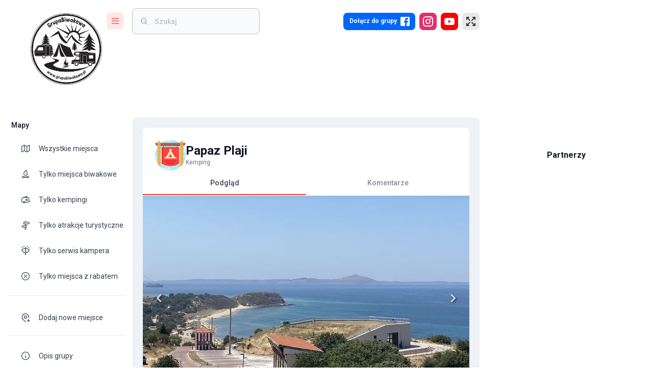

--- FILE ---
content_type: text/html; charset=utf-8
request_url: https://www.google.com/recaptcha/api2/aframe
body_size: 266
content:
<!DOCTYPE HTML><html><head><meta http-equiv="content-type" content="text/html; charset=UTF-8"></head><body><script nonce="ItxNve213GQ8_Jh4Aqdsdw">/** Anti-fraud and anti-abuse applications only. See google.com/recaptcha */ try{var clients={'sodar':'https://pagead2.googlesyndication.com/pagead/sodar?'};window.addEventListener("message",function(a){try{if(a.source===window.parent){var b=JSON.parse(a.data);var c=clients[b['id']];if(c){var d=document.createElement('img');d.src=c+b['params']+'&rc='+(localStorage.getItem("rc::a")?sessionStorage.getItem("rc::b"):"");window.document.body.appendChild(d);sessionStorage.setItem("rc::e",parseInt(sessionStorage.getItem("rc::e")||0)+1);localStorage.setItem("rc::h",'1769766415855');}}}catch(b){}});window.parent.postMessage("_grecaptcha_ready", "*");}catch(b){}</script></body></html>

--- FILE ---
content_type: image/svg+xml
request_url: https://grupabiwakowa.pl/assets/images/icons/shower.svg
body_size: 1546
content:
<?xml version="1.0" encoding="iso-8859-1"?>
<!-- Generator: Adobe Illustrator 19.0.0, SVG Export Plug-In . SVG Version: 6.00 Build 0)  -->
<svg version="1.1" id="Capa_1" xmlns="http://www.w3.org/2000/svg" xmlns:xlink="http://www.w3.org/1999/xlink" x="0px" y="0px"
	 viewBox="0 0 512 512" style="enable-background:new 0 0 512 512;" xml:space="preserve">
<path style="fill:#3693BD;" d="M512,256c0,141.385-114.615,256-256,256S0,397.385,0,256S114.615,0,256,0S512,114.615,512,256z"/>
<path style="fill:#6DACCB;" d="M389.913,304.53L190.826,503.617C101.82,480.253,31.747,410.18,8.383,321.174L207.47,122.087
	L389.913,304.53z"/>
<path style="fill:#AFEAF2;" d="M62.458,348.757l-5.726,33.792c-2.379,14.04-16.249,23.048-30.043,19.513
	c-8.608-2.206-15.33-8.928-17.537-17.537c-3.535-13.794,5.473-27.664,19.513-30.043L62.458,348.757z M161.846,266.905
	c13.794,3.535,27.664-5.473,30.043-19.513l5.725-33.792l-33.792,5.726c-14.04,2.379-23.048,16.249-19.513,30.043
	C146.516,257.977,153.238,264.699,161.846,266.905z M76.731,316.947c2.206,8.608,8.928,15.33,17.536,17.537l0,0
	c13.794,3.535,27.664-5.473,30.043-19.513l5.725-33.792l-33.792,5.726C82.205,289.283,73.196,303.153,76.731,316.947L76.731,316.947
	z M79.059,404.875c-14.04,2.379-23.048,16.249-19.513,30.043l0,0c2.206,8.608,8.928,15.33,17.537,17.537
	c13.794,3.535,27.664-5.473,30.043-19.513l5.726-33.792L79.059,404.875z M214.216,269.718c-14.04,2.379-23.048,16.249-19.513,30.043
	l0,0c2.206,8.608,8.928,15.33,17.537,17.537c13.794,3.535,27.664-5.473,30.043-19.513l5.725-33.792L214.216,269.718z
	 M109.938,485.311c2.206,8.608,8.928,15.33,17.537,17.537c13.794,3.535,27.664-5.473,30.043-19.513l5.726-33.792l-33.792,5.726
	C115.411,457.647,106.403,471.516,109.938,485.311z M264.608,320.111c-14.04,2.379-23.048,16.249-19.513,30.043l0,0
	c2.206,8.608,8.928,15.33,17.537,17.537c13.794,3.535,27.664-5.473,30.043-19.513l5.726-33.792L264.608,320.111z M177.517,417.732
	L177.517,417.732c2.206,8.608,8.928,15.33,17.536,17.537l0,0c13.794,3.535,27.664-5.473,30.043-19.513l5.726-33.792l-33.792,5.726
	C182.99,390.068,173.981,403.938,177.517,417.732z M146.637,337.297c-14.04,2.379-23.049,16.249-19.513,30.043
	c2.206,8.608,8.928,15.33,17.537,17.537c13.794,3.535,27.664-5.473,30.043-19.513l5.726-33.792L146.637,337.297z"/>
<path style="fill:#D5F3F7;" d="M139.302,465.119l21.931-3.716l-3.716,21.931c-2.379,14.04-16.249,23.048-30.043,19.513
	c-1.947-0.499-3.791-1.24-5.515-2.171c-0.931-1.724-1.672-3.567-2.171-5.515C116.254,481.368,125.263,467.498,139.302,465.119z
	 M187.368,427.583L187.368,427.583c0.499,1.947,1.24,3.791,2.171,5.515c1.724,0.931,3.567,1.672,5.515,2.171l0,0
	c13.794,3.535,27.664-5.473,30.043-19.513l3.716-21.931l-21.931,3.716C192.841,399.919,183.833,413.789,187.368,427.583z
	 M69.397,444.769L69.397,444.769c0.499,1.947,1.24,3.791,2.171,5.515c1.724,0.931,3.568,1.672,5.515,2.171
	c13.794,3.535,27.664-5.473,30.043-19.513l3.716-21.931l-21.931,3.716C74.87,417.105,65.862,430.975,69.397,444.769z
	 M274.46,329.962c-14.04,2.379-23.049,16.249-19.513,30.043l0,0c0.499,1.947,1.24,3.791,2.171,5.515
	c1.724,0.931,3.568,1.672,5.515,2.171c13.794,3.535,27.664-5.473,30.043-19.513l3.716-21.931L274.46,329.962z M136.975,377.191
	c0.499,1.947,1.24,3.791,2.171,5.515c1.724,0.931,3.568,1.672,5.515,2.171c13.794,3.535,27.664-5.473,30.043-19.513l3.716-21.931
	l-21.931,3.716C142.449,349.527,133.44,363.397,136.975,377.191z M204.554,309.612L204.554,309.612
	c0.499,1.947,1.24,3.791,2.171,5.515c1.724,0.931,3.568,1.672,5.515,2.171c13.794,3.535,27.664-5.473,30.043-19.513l3.716-21.931
	l-21.931,3.716C210.027,281.948,201.019,295.818,204.554,309.612z M195.605,225.461l-21.931,3.716
	c-14.04,2.379-23.049,16.249-19.513,30.043c0.499,1.947,1.24,3.791,2.171,5.515c1.724,0.931,3.568,1.672,5.515,2.171
	c13.794,3.535,27.664-5.473,30.043-19.513L195.605,225.461z M128.027,293.04l-21.931,3.716
	c-14.04,2.379-23.049,16.249-19.513,30.043l0,0c0.499,1.947,1.24,3.791,2.171,5.515c1.724,0.931,3.568,1.672,5.515,2.171l0,0
	c13.794,3.535,27.664-5.473,30.043-19.513L128.027,293.04z M19.004,394.377c0.499,1.947,1.24,3.791,2.171,5.515
	c1.724,0.931,3.568,1.672,5.515,2.171c13.794,3.535,27.664-5.473,30.043-19.513l3.716-21.931l-21.931,3.716
	C24.478,366.713,15.469,380.583,19.004,394.377z"/>
<path style="fill:#C5D3DD;" d="M425.344,64.029l-49.135,49.135l-14.142-14.142l47.707-47.707
	C415.089,55.319,420.283,59.557,425.344,64.029z"/>
<path style="fill:#D9E7EC;" d="M409.337,130.947c54.423,68.324,50.618,167.776-11.419,231.746L149.307,114.082
	c63.969-62.037,163.421-65.841,231.746-11.419l41.278-41.278c5.028,4.306,9.93,8.836,14.689,13.595
	c4.76,4.759,9.289,9.661,13.595,14.689L409.337,130.947z"/>
<path style="fill:#C5D3DD;" d="M401.099,371.59c-5.487,6.029-14.829,6.195-20.528,0.496L139.914,131.429
	c-5.538-5.538-5.538-14.517,0-20.055l0,0c4.214-4.214,10.417-5.212,15.584-3.013c61.471-54.216,151.757-58.158,217.412-11.815
	c-57.139-18.027-123.866-5.626-176.069,36.093c-4.634,3.703-4.963,10.644-0.768,14.838l204.27,204.27
	C405.742,357.147,406.239,365.942,401.099,371.59z"/>
<g>
</g>
<g>
</g>
<g>
</g>
<g>
</g>
<g>
</g>
<g>
</g>
<g>
</g>
<g>
</g>
<g>
</g>
<g>
</g>
<g>
</g>
<g>
</g>
<g>
</g>
<g>
</g>
<g>
</g>
</svg>


--- FILE ---
content_type: image/svg+xml
request_url: https://grupabiwakowa.pl/assets/images/icons/camping/toilets.svg
body_size: 1982
content:
<svg height="512px" viewBox="-15 0 512 512" width="512px" xmlns="http://www.w3.org/2000/svg"><path d="m240.984375 30.035156c-133.09375 0-240.984375 107.890625-240.984375 240.980469 0 98.1875 58.726562 182.648437 142.96875 220.203125h196.03125c84.238281-37.554688 142.96875-122.015625 142.96875-220.203125-.003906-133.089844-107.894531-240.980469-240.984375-240.980469zm0 0" fill="#194189"/><path d="m296.539062 362.398438c-9.980468 4.984374-20.632812 8.6875-31.765624 10.929687 1.761718 53.648437 6.113281 91.398437 9.554687 114.066406h44.890625c-8.441406-24.175781-19.25-65.511719-22.679688-124.996093zm0 0" fill="#ebfbff"/><path d="m185.417969 362.570312c-3.441407 59.394532-14.238281 100.671876-22.671875 124.824219h44.667968c3.445313-22.660156 7.796876-60.40625 9.554688-114.039062-2.191406-.59375-15.132812-2.644531-31.550781-10.785157zm0 0" fill="#ebfbff"/><g fill="#c4f3ff"><path d="m205.664062 406.902344h9.777344c.613282-10.398438 1.136719-21.574219 1.527344-33.546875-2.191406-.59375-15.132812-2.644531-31.550781-10.785157-1.199219 20.667969-3.289063 39.136719-5.855469 55.457032 6.621094-6.847656 15.882812-11.125 26.101562-11.125zm0 0"/><path d="m277.101562 406.902344c9.738282 0 18.609376 3.886718 25.15625 10.179687-2.511718-16.132812-4.546874-34.347656-5.71875-54.683593-9.980468 4.984374-20.632812 8.6875-31.765624 10.929687.394531 11.984375.917968 23.167969 1.53125 33.574219zm0 0"/><path d="m215.917969 373.355469c-1.761719 53.636719-6.109375 91.378906-9.554688 114.039062h69.019531c-3.445312-22.664062-7.792968-60.414062-9.554687-114.066406-21.34375 4.300781-35.292969 2.210937-49.910156.027344zm0 0"/></g><path d="m267.355469 406.902344c-.613281-10.40625-1.136719-21.589844-1.527344-33.574219-21.34375 4.300781-35.292969 2.210937-49.90625.027344-.394531 11.972656-.917969 23.148437-1.53125 33.542969h52.964844zm0 0" fill="#62e0ff"/><path d="m110.664062 43.171875v88.1875c0 33.496094 5.347657 66.78125 15.832032 98.589844h228.972656c10.484375-31.808594 15.832031-65.09375 15.832031-98.589844v-88.1875c-7.347656 0-253.289062 0-260.636719 0zm0 0" fill="#ebfbff"/><path d="m174.664062 43.171875c-35.21875 0-61.664062 0-64 0v88.1875c0 33.496094 5.347657 66.78125 15.832032 98.589844h64c-10.484375-31.808594-15.832032-65.09375-15.832032-98.589844zm0 0" fill="#c4f3ff"/><path d="m139.273438 68.203125h-35.9375c-5.371094 0-6.804688 7.40625-1.820313 9.40625l10.988281 4.417969c5.554688 2.234375 10.511719 5.921875 13.769532 10.945312 2.855468 4.410156 7.808593 7.328125 13.453124 7.328125 9.121094 0 16.464844-7.609375 16.03125-16.824219-.40625-8.632812-7.84375-15.273437-16.484374-15.273437zm0 0" fill="#0cf"/><path d="m125.328125 85.570312c.421875-8.980468 7.539063-16.042968 16.273437-17.1875-.765624-.105468-1.539062-.179687-2.328124-.179687h-35.9375c-5.371094 0-6.804688 7.40625-1.820313 9.40625l10.988281 4.417969c5.554688 2.234375 10.515625 5.921875 13.769532 10.945312.199218.308594.410156.609375.628906.902344-1.125-2.523438-1.714844-5.335938-1.574219-8.304688zm0 0" fill="#00b1ff"/><path d="m355.46875 229.949219c10.484375-31.808594 15.832031-65.09375 15.832031-98.589844v-21.964844l-28.84375 19.597657c-13.878906 9.433593-22.1875 25.128906-22.1875 41.910156v59.046875zm0 0" fill="#c4f3ff"/><path d="m126.496094 229.949219c-10.484375-31.808594-15.828125-65.09375-15.828125-98.589844v-21.964844l28.839843 19.597657c13.878907 9.433593 22.1875 25.128906 22.1875 41.910156v59.046875c-18.886718 0-32.234374 0-35.199218 0zm0 0" fill="#62e0ff"/><path d="m253.824219 92.136719h-25.898438c-4.355469 0-7.886719-3.527344-7.886719-7.882813 0-4.355468 3.53125-7.886718 7.886719-7.886718h25.898438c4.351562 0 7.882812 3.53125 7.882812 7.886718 0 4.355469-3.53125 7.882813-7.882812 7.882813zm0 0" fill="#c4f3ff"/><path d="m111.613281 281.789062c16.023438 56.355469 67.875 97.628907 129.371094 97.628907 61.492187 0 113.34375-41.273438 129.371094-97.628907zm0 0" fill="#ebfbff"/><path d="m361.449219 256.316406c-1.035157-2.589844-3.542969-4.289062-6.332031-4.289062-12.679688 0-215.589844 0-228.269532 0-2.789062 0-5.296875 1.699218-6.328125 4.289062l-8.90625 25.472656h258.742188zm0 0" fill="#c4f3ff"/><path d="m181.550781 281.789062h-69.9375c16.023438 56.355469 67.875 97.628907 129.371094 97.628907 6.871094 0 13.621094-.519531 20.214844-1.515625-38.246094-7.902344-69.261719-46.054688-79.648438-96.113282zm0 0" fill="#c4f3ff"/><path d="m192.667969 252.027344c-34.21875 0-61.429688 0-65.820313 0-2.789062 0-5.296875 1.699218-6.332031 4.289062l-8.90625 25.472656h69.941406l6.496094-25.472656c.757813-2.589844 2.585937-4.289062 4.621094-4.289062zm0 0" fill="#62e0ff"/><path d="m326.820312 483.617188h-171.675781c-5.402343 0-10.097656 3.019531-12.496093 7.460937 30.03125 13.441406 63.304687 20.921875 98.335937 20.921875 35.027344 0 68.304687-7.480469 98.332031-20.921875-2.394531-4.441406-7.09375-7.460937-12.496094-7.460937zm0 0" fill="#ebfbff"/><path d="m348.753906 0h-215.542968c-19.214844 0-34.789063 15.574219-34.789063 34.789062 0 6.371094 5.164063 11.535157 11.535156 11.535157h262.054688c6.367187 0 11.53125-5.164063 11.53125-11.535157 0-19.214843-15.574219-34.789062-34.789063-34.789062zm0 0" fill="#c4f3ff"/><path d="m163.589844 34.789062c0-19.214843 15.574218-34.789062 34.789062-34.789062h-65.167968c-19.214844 0-34.789063 15.574219-34.789063 34.789062 0 6.371094 5.164063 11.535157 11.535156 11.535157h65.164063c-6.367188 0-11.53125-5.164063-11.53125-11.535157zm0 0" fill="#62e0ff"/><path d="m355.117188 255.179688h-228.269532c-7.835937 0-14.191406-6.355469-14.191406-14.191407 0-7.839843 6.355469-14.191406 14.191406-14.191406h228.269532c7.839843 0 14.191406 6.351563 14.191406 14.191406 0 7.835938-6.351563 14.191407-14.191406 14.191407zm0 0" fill="#62e0ff"/><path d="m176.53125 240.988281c0-7.839843 6.355469-14.191406 14.191406-14.191406h-63.875c-7.835937 0-14.191406 6.351563-14.191406 14.191406 0 7.835938 6.355469 14.191407 14.191406 14.191407h63.875c-7.835937 0-14.191406-6.355469-14.191406-14.191407zm0 0" fill="#0cf"/><path d="m197.273438 497.808594c0-6.398438 3.914062-11.878906 9.476562-14.191406h-51.605469c-5.402343 0-10.097656 3.019531-12.496093 7.460937 18.640624 8.34375 38.535156 14.386719 59.320312 17.773437-2.890625-2.796874-4.695312-6.707031-4.695312-11.042968zm0 0" fill="#c4f3ff"/></svg>

--- FILE ---
content_type: image/svg+xml
request_url: https://grupabiwakowa.pl/assets/images/icons/camping/restaurant.svg
body_size: 1737
content:
<?xml version="1.0" encoding="iso-8859-1"?>
<!-- Generator: Adobe Illustrator 19.0.0, SVG Export Plug-In . SVG Version: 6.00 Build 0)  -->
<svg version="1.1" id="Capa_1" xmlns="http://www.w3.org/2000/svg" xmlns:xlink="http://www.w3.org/1999/xlink" x="0px" y="0px"
	 viewBox="0 0 512 512" style="enable-background:new 0 0 512 512;" xml:space="preserve">
<path style="fill:#DB4573;" d="M512,256c0,90.028-46.477,169.211-116.746,214.841c-19.32,12.56-40.438,22.57-62.882,29.581
	C308.255,507.946,282.603,512,256,512c-33.458,0-65.411-6.416-94.71-18.087c-22.747-9.07-43.896-21.306-62.892-36.164
	C38.494,410.896,0,337.941,0,256C0,114.615,114.615,0,256,0S512,114.615,512,256z"/>
<path style="fill:#F06798;" d="M466.86,210.86c0,74.154-38.282,139.375-96.161,176.959c-15.914,10.346-33.307,18.59-51.795,24.365
	c-19.864,6.196-40.993,9.536-62.905,9.536c-27.558,0-53.877-5.284-78.01-14.898c-18.736-7.47-36.156-17.549-51.803-29.787
	C76.846,338.443,45.14,278.352,45.14,210.86C45.14,94.405,139.545,0,256,0S466.86,94.405,466.86,210.86z"/>
<path style="fill:#D0DBE5;" d="M467.973,154.658c0-1.274-0.014-2.562-0.067-3.849c-0.308-12.083-2.16-24.851-5.298-37.658
	C449.197,58.554,412.183,3.555,368.114,0.162c-0.644-0.053-1.287-0.094-1.945-0.108c-0.777-0.04-1.556-0.053-2.347-0.053
	c-0.791,0-1.569,0.014-2.347,0.053c-0.657,0.014-1.301,0.053-1.945,0.108c-44.083,3.393-81.098,58.392-94.495,112.989
	c-3.138,12.807-4.989,25.575-5.298,37.658c-0.053,1.287-0.067,2.575-0.067,3.849c0,45.115,22,84.358,54.426,104.508
	c16.94,10.526,27.553,28.755,27.553,48.699v84.449c0,11.079,9.925,20.061,22.166,20.061c12.241,0,22.166-8.981,22.166-20.061V307.86
	c0-19.942,10.613-38.167,27.551-48.692C445.959,239.018,467.973,199.775,467.973,154.658z"/>
<path style="fill:#F7F7F7;" d="M467.906,150.81c-20.13,42.004-59.197,70.463-104.084,70.463c-44.9,0-83.967-28.459-104.084-70.463
	c0.308-12.083,2.159-24.851,5.298-37.658c13.399-54.598,50.413-109.597,94.495-112.99c0.644-0.053,1.287-0.094,1.945-0.108
	c0.778-0.04,1.556-0.053,2.347-0.053s1.569,0.014,2.347,0.053c0.657,0.014,1.301,0.053,1.945,0.108
	c44.07,3.393,81.084,58.392,94.495,112.989C465.748,125.958,467.598,138.726,467.906,150.81z"/>
<path style="fill:#78CFF0;" d="M395.254,373.342v97.499c-19.32,12.56-40.438,22.57-62.882,29.581v-127.08
	c0-17.366,14.085-31.451,31.451-31.451c8.673,0,16.53,3.532,22.225,9.216C391.732,356.791,395.254,364.648,395.254,373.342z"/>
<path style="fill:#D0DBE5;" d="M201.373,0.03c-7.121,0.469-12.513,6.705-12.513,13.841v123.202c0,6.37-5.212,11.892-11.581,11.794
	c-3.079-0.048-5.854-1.312-7.879-3.338c-2.066-2.066-3.339-4.921-3.339-8.06V13.871c0-7.135-5.392-13.371-12.526-13.841
	c-7.805-0.51-14.296,5.686-14.296,13.384v126.199c0,5.111-4.143,9.254-9.254,9.254h-0.282c-5.103,0-9.24-4.137-9.24-9.24V13.871
	c0-7.135-5.392-13.371-12.526-13.841c-7.805-0.51-14.296,5.686-14.296,13.384v123.658c0,6.37-5.212,11.892-11.581,11.794
	c-3.079-0.048-5.854-1.312-7.879-3.338c-2.066-2.066-3.339-4.921-3.339-8.06V13.871c0-7.135-5.392-13.371-12.526-13.841
	C50.51-0.48,44.019,5.717,44.019,13.414V175.73c0,31.914,17.175,60.246,42.898,75.419c12.711,7.498,20.76,20.907,20.76,35.665
	v101.317c0,11.079,9.925,20.061,22.166,20.061s22.166-8.981,22.166-20.061V286.55c0-14.614,8.032-27.877,20.684-35.192
	c25.675-14.847,42.987-42.596,42.987-74.327V13.414C215.683,5.717,209.192-0.48,201.373,0.03z"/>
<path style="fill:#F7F7F7;" d="M215.683,13.414v150.648c-18.937,29.719-49.621,49.018-84.263,49.018
	c-36.626,0-68.826-21.566-87.4-54.208V13.414c0-7.698,6.491-13.894,14.296-13.384c7.135,0.469,12.526,6.705,12.526,13.841v123.597
	c0,3.138,1.274,5.995,3.339,8.06c2.066,2.066,4.908,3.339,8.06,3.339c6.289,0,11.4-5.11,11.4-11.4V13.414
	c0-7.698,6.491-13.894,14.296-13.384c7.135,0.469,12.526,6.705,12.526,13.841v125.743c0,5.11,4.13,9.254,9.24,9.254h0.282
	c5.11,0,9.254-4.144,9.254-9.254v-126.2c0-7.698,6.491-13.894,14.296-13.384c7.135,0.469,12.526,6.705,12.526,13.841v123.597
	c0,3.138,1.274,5.995,3.339,8.06c2.066,2.066,4.908,3.339,8.06,3.339c6.29,0,11.4-5.11,11.4-11.4V13.871
	c0-7.135,5.392-13.371,12.513-13.841C209.192-0.48,215.683,5.717,215.683,13.414z"/>
<path style="fill:#78CFF0;" d="M161.29,369.162v124.75c-22.747-9.07-43.896-21.306-62.892-36.164v-88.586
	c0-8.694,3.532-16.551,9.216-22.235c5.684-5.695,13.542-9.216,22.225-9.216C147.205,337.711,161.29,351.796,161.29,369.162z"/>
<g>
</g>
<g>
</g>
<g>
</g>
<g>
</g>
<g>
</g>
<g>
</g>
<g>
</g>
<g>
</g>
<g>
</g>
<g>
</g>
<g>
</g>
<g>
</g>
<g>
</g>
<g>
</g>
<g>
</g>
</svg>


--- FILE ---
content_type: application/javascript; charset=UTF-8
request_url: https://grupabiwakowa.pl/_next/static/chunks/1100-9e7baf8a33a4f715.js
body_size: 5689
content:
"use strict";(self.webpackChunk_N_E=self.webpackChunk_N_E||[]).push([[1100],{97183:function(e,t,l){l.d(t,{Z:function(){return S}});var r=l(23950),o=l(22988),n=l(2265),i=l(44839),a=l(26259),s=l(69022),c=l(12272),d=l(95885),u=l(48024),f=l(34535),p=l(87542);function h(e){return(0,p.ZP)("MuiTab",e)}let b=(0,f.Z)("MuiTab",["root","labelIcon","textColorInherit","textColorPrimary","textColorSecondary","selected","disabled","fullWidth","wrapped","iconWrapper"]);var v=l(57437);let m=["className","disabled","disableFocusRipple","fullWidth","icon","iconPosition","indicator","label","onChange","onClick","onFocus","selected","selectionFollowsFocus","textColor","value","wrapped"],x=e=>{let{classes:t,textColor:l,fullWidth:r,wrapped:o,icon:n,label:i,selected:s,disabled:d}=e,u={root:["root",n&&i&&"labelIcon","textColor".concat((0,c.Z)(l)),r&&"fullWidth",o&&"wrapped",s&&"selected",d&&"disabled"],iconWrapper:["iconWrapper"]};return(0,a.Z)(u,h,t)},g=(0,u.ZP)(s.Z,{name:"MuiTab",slot:"Root",overridesResolver:(e,t)=>{let{ownerState:l}=e;return[t.root,l.label&&l.icon&&t.labelIcon,t["textColor".concat((0,c.Z)(l.textColor))],l.fullWidth&&t.fullWidth,l.wrapped&&t.wrapped,{["& .".concat(b.iconWrapper)]:t.iconWrapper}]}})(e=>{let{theme:t,ownerState:l}=e;return(0,o.Z)({},t.typography.button,{maxWidth:360,minWidth:90,position:"relative",minHeight:48,flexShrink:0,padding:"12px 16px",overflow:"hidden",whiteSpace:"normal",textAlign:"center"},l.label&&{flexDirection:"top"===l.iconPosition||"bottom"===l.iconPosition?"column":"row"},{lineHeight:1.25},l.icon&&l.label&&{minHeight:72,paddingTop:9,paddingBottom:9,["& > .".concat(b.iconWrapper)]:(0,o.Z)({},"top"===l.iconPosition&&{marginBottom:6},"bottom"===l.iconPosition&&{marginTop:6},"start"===l.iconPosition&&{marginRight:t.spacing(1)},"end"===l.iconPosition&&{marginLeft:t.spacing(1)})},"inherit"===l.textColor&&{color:"inherit",opacity:.6,["&.".concat(b.selected)]:{opacity:1},["&.".concat(b.disabled)]:{opacity:(t.vars||t).palette.action.disabledOpacity}},"primary"===l.textColor&&{color:(t.vars||t).palette.text.secondary,["&.".concat(b.selected)]:{color:(t.vars||t).palette.primary.main},["&.".concat(b.disabled)]:{color:(t.vars||t).palette.text.disabled}},"secondary"===l.textColor&&{color:(t.vars||t).palette.text.secondary,["&.".concat(b.selected)]:{color:(t.vars||t).palette.secondary.main},["&.".concat(b.disabled)]:{color:(t.vars||t).palette.text.disabled}},l.fullWidth&&{flexShrink:1,flexGrow:1,flexBasis:0,maxWidth:"none"},l.wrapped&&{fontSize:t.typography.pxToRem(12)})});var S=n.forwardRef(function(e,t){let l=(0,d.i)({props:e,name:"MuiTab"}),{className:a,disabled:s=!1,disableFocusRipple:c=!1,fullWidth:u,icon:f,iconPosition:p="top",indicator:h,label:b,onChange:S,onClick:w,onFocus:y,selected:Z,selectionFollowsFocus:C,textColor:B="inherit",value:E,wrapped:W=!1}=l,I=(0,r.Z)(l,m),M=(0,o.Z)({},l,{disabled:s,disableFocusRipple:c,selected:Z,icon:!!f,iconPosition:p,label:!!b,fullWidth:u,textColor:B,wrapped:W}),P=x(M),R=f&&b&&n.isValidElement(f)?n.cloneElement(f,{className:(0,i.Z)(P.iconWrapper,f.props.className)}):f;return(0,v.jsxs)(g,(0,o.Z)({focusRipple:!c,className:(0,i.Z)(P.root,a),ref:t,role:"tab","aria-selected":Z,disabled:s,onClick:e=>{!Z&&S&&S(e,E),w&&w(e)},onFocus:e=>{C&&!Z&&S&&S(e,E),y&&y(e)},ownerState:M,tabIndex:Z?0:-1},I,{children:["top"===p||"start"===p?(0,v.jsxs)(n.Fragment,{children:[R,b]}):(0,v.jsxs)(n.Fragment,{children:[b,R]}),h]}))})},93430:function(e,t,l){let r;l.d(t,{Z:function(){return G}});var o=l(23950),n=l(22988),i=l(2265);l(12659);var a=l(44839),s=l(51581),c=l(26259),d=l(55158),u=l(48024),f=l(95885),p=l(22960),h=l(70576);function b(){if(r)return r;let e=document.createElement("div"),t=document.createElement("div");return t.style.width="10px",t.style.height="1px",e.appendChild(t),e.dir="rtl",e.style.fontSize="14px",e.style.width="4px",e.style.height="1px",e.style.position="absolute",e.style.top="-1000px",e.style.overflow="scroll",document.body.appendChild(e),r="reverse",e.scrollLeft>0?r="default":(e.scrollLeft=1,0===e.scrollLeft&&(r="negative")),document.body.removeChild(e),r}function v(e){return(1+Math.sin(Math.PI*e-Math.PI/2))/2}var m=l(48632),x=l(88095),g=l(57437);let S=["onChange"],w={width:99,height:99,position:"absolute",top:-9999,overflow:"scroll"};var y=l(9528),Z=(0,y.Z)((0,g.jsx)("path",{d:"M15.41 16.09l-4.58-4.59 4.58-4.59L14 5.5l-6 6 6 6z"}),"KeyboardArrowLeft"),C=(0,y.Z)((0,g.jsx)("path",{d:"M8.59 16.34l4.58-4.59-4.58-4.59L10 5.75l6 6-6 6z"}),"KeyboardArrowRight"),B=l(69022),E=l(34535),W=l(87542);function I(e){return(0,W.ZP)("MuiTabScrollButton",e)}let M=(0,E.Z)("MuiTabScrollButton",["root","vertical","horizontal","disabled"]),P=["className","slots","slotProps","direction","orientation","disabled"],R=e=>{let{classes:t,orientation:l,disabled:r}=e;return(0,c.Z)({root:["root",l,r&&"disabled"]},I,t)},T=(0,u.ZP)(B.Z,{name:"MuiTabScrollButton",slot:"Root",overridesResolver:(e,t)=>{let{ownerState:l}=e;return[t.root,l.orientation&&t[l.orientation]]}})(e=>{let{ownerState:t}=e;return(0,n.Z)({width:40,flexShrink:0,opacity:.8,["&.".concat(M.disabled)]:{opacity:0}},"vertical"===t.orientation&&{width:"100%",height:40,"& svg":{transform:"rotate(".concat(t.isRtl?-90:90,"deg)")}})}),N=i.forwardRef(function(e,t){var l,r;let i=(0,f.i)({props:e,name:"MuiTabScrollButton"}),{className:c,slots:u={},slotProps:p={},direction:h}=i,b=(0,o.Z)(i,P),v=(0,d.V)(),m=(0,n.Z)({isRtl:v},i),x=R(m),S=null!=(l=u.StartScrollButtonIcon)?l:Z,w=null!=(r=u.EndScrollButtonIcon)?r:C,y=(0,s.y)({elementType:S,externalSlotProps:p.startScrollButtonIcon,additionalProps:{fontSize:"small"},ownerState:m}),B=(0,s.y)({elementType:w,externalSlotProps:p.endScrollButtonIcon,additionalProps:{fontSize:"small"},ownerState:m});return(0,g.jsx)(T,(0,n.Z)({component:"div",className:(0,a.Z)(x.root,c),ref:t,role:null,ownerState:m,tabIndex:null},b,{children:"left"===h?(0,g.jsx)(S,(0,n.Z)({},y)):(0,g.jsx)(w,(0,n.Z)({},B))}))});var k=l(26182);function L(e){return(0,W.ZP)("MuiTabs",e)}let z=(0,E.Z)("MuiTabs",["root","vertical","flexContainer","flexContainerVertical","centered","scroller","fixed","scrollableX","scrollableY","hideScrollbar","scrollButtons","scrollButtonsHideMobile","indicator"]);var A=l(8754);let j=["aria-label","aria-labelledby","action","centered","children","className","component","allowScrollButtonsMobile","indicatorColor","onChange","orientation","ScrollButtonComponent","scrollButtons","selectionFollowsFocus","slots","slotProps","TabIndicatorProps","TabScrollButtonProps","textColor","value","variant","visibleScrollbar"],H=(e,t)=>e===t?e.firstChild:t&&t.nextElementSibling?t.nextElementSibling:e.firstChild,F=(e,t)=>e===t?e.lastChild:t&&t.previousElementSibling?t.previousElementSibling:e.lastChild,X=(e,t,l)=>{let r=!1,o=l(e,t);for(;o;){if(o===e.firstChild){if(r)return;r=!0}let t=o.disabled||"true"===o.getAttribute("aria-disabled");if(!o.hasAttribute("tabindex")||t)o=l(e,o);else{o.focus();return}}},D=e=>{let{vertical:t,fixed:l,hideScrollbar:r,scrollableX:o,scrollableY:n,centered:i,scrollButtonsHideMobile:a,classes:s}=e;return(0,c.Z)({root:["root",t&&"vertical"],scroller:["scroller",l&&"fixed",r&&"hideScrollbar",o&&"scrollableX",n&&"scrollableY"],flexContainer:["flexContainer",t&&"flexContainerVertical",i&&"centered"],indicator:["indicator"],scrollButtons:["scrollButtons",a&&"scrollButtonsHideMobile"],scrollableX:[o&&"scrollableX"],hideScrollbar:[r&&"hideScrollbar"]},L,s)},O=(0,u.ZP)("div",{name:"MuiTabs",slot:"Root",overridesResolver:(e,t)=>{let{ownerState:l}=e;return[{["& .".concat(z.scrollButtons)]:t.scrollButtons},{["& .".concat(z.scrollButtons)]:l.scrollButtonsHideMobile&&t.scrollButtonsHideMobile},t.root,l.vertical&&t.vertical]}})(e=>{let{ownerState:t,theme:l}=e;return(0,n.Z)({overflow:"hidden",minHeight:48,WebkitOverflowScrolling:"touch",display:"flex"},t.vertical&&{flexDirection:"column"},t.scrollButtonsHideMobile&&{["& .".concat(z.scrollButtons)]:{[l.breakpoints.down("sm")]:{display:"none"}}})}),Y=(0,u.ZP)("div",{name:"MuiTabs",slot:"Scroller",overridesResolver:(e,t)=>{let{ownerState:l}=e;return[t.scroller,l.fixed&&t.fixed,l.hideScrollbar&&t.hideScrollbar,l.scrollableX&&t.scrollableX,l.scrollableY&&t.scrollableY]}})(e=>{let{ownerState:t}=e;return(0,n.Z)({position:"relative",display:"inline-block",flex:"1 1 auto",whiteSpace:"nowrap"},t.fixed&&{overflowX:"hidden",width:"100%"},t.hideScrollbar&&{scrollbarWidth:"none","&::-webkit-scrollbar":{display:"none"}},t.scrollableX&&{overflowX:"auto",overflowY:"hidden"},t.scrollableY&&{overflowY:"auto",overflowX:"hidden"})}),V=(0,u.ZP)("div",{name:"MuiTabs",slot:"FlexContainer",overridesResolver:(e,t)=>{let{ownerState:l}=e;return[t.flexContainer,l.vertical&&t.flexContainerVertical,l.centered&&t.centered]}})(e=>{let{ownerState:t}=e;return(0,n.Z)({display:"flex"},t.vertical&&{flexDirection:"column"},t.centered&&{justifyContent:"center"})}),_=(0,u.ZP)("span",{name:"MuiTabs",slot:"Indicator",overridesResolver:(e,t)=>t.indicator})(e=>{let{ownerState:t,theme:l}=e;return(0,n.Z)({position:"absolute",height:2,bottom:0,width:"100%",transition:l.transitions.create()},"primary"===t.indicatorColor&&{backgroundColor:(l.vars||l).palette.primary.main},"secondary"===t.indicatorColor&&{backgroundColor:(l.vars||l).palette.secondary.main},t.vertical&&{height:"100%",width:2,right:0})}),q=(0,u.ZP)(function(e){let{onChange:t}=e,l=(0,o.Z)(e,S),r=i.useRef(),a=i.useRef(null),s=()=>{r.current=a.current.offsetHeight-a.current.clientHeight};return(0,m.Z)(()=>{let e=(0,h.Z)(()=>{let e=r.current;s(),e!==r.current&&t(r.current)}),l=(0,x.Z)(a.current);return l.addEventListener("resize",e),()=>{e.clear(),l.removeEventListener("resize",e)}},[t]),i.useEffect(()=>{s(),t(r.current)},[t]),(0,g.jsx)("div",(0,n.Z)({style:w,ref:a},l))})({overflowX:"auto",overflowY:"hidden",scrollbarWidth:"none","&::-webkit-scrollbar":{display:"none"}}),K={};var G=i.forwardRef(function(e,t){let l=(0,f.i)({props:e,name:"MuiTabs"}),r=(0,p.Z)(),c=(0,d.V)(),{"aria-label":u,"aria-labelledby":m,action:S,centered:w=!1,children:y,className:Z,component:C="div",allowScrollButtonsMobile:B=!1,indicatorColor:E="primary",onChange:W,orientation:I="horizontal",ScrollButtonComponent:M=N,scrollButtons:P="auto",selectionFollowsFocus:R,slots:T={},slotProps:L={},TabIndicatorProps:z={},TabScrollButtonProps:G={},textColor:U="primary",value:J,variant:Q="standard",visibleScrollbar:$=!1}=l,ee=(0,o.Z)(l,j),et="scrollable"===Q,el="vertical"===I,er=el?"scrollTop":"scrollLeft",eo=el?"top":"left",en=el?"bottom":"right",ei=el?"clientHeight":"clientWidth",ea=el?"height":"width",es=(0,n.Z)({},l,{component:C,allowScrollButtonsMobile:B,indicatorColor:E,orientation:I,vertical:el,scrollButtons:P,textColor:U,variant:Q,visibleScrollbar:$,fixed:!et,hideScrollbar:et&&!$,scrollableX:et&&!el,scrollableY:et&&el,centered:w&&!et,scrollButtonsHideMobile:!B}),ec=D(es),ed=(0,s.y)({elementType:T.StartScrollButtonIcon,externalSlotProps:L.startScrollButtonIcon,ownerState:es}),eu=(0,s.y)({elementType:T.EndScrollButtonIcon,externalSlotProps:L.endScrollButtonIcon,ownerState:es}),[ef,ep]=i.useState(!1),[eh,eb]=i.useState(K),[ev,em]=i.useState(!1),[ex,eg]=i.useState(!1),[eS,ew]=i.useState(!1),[ey,eZ]=i.useState({overflow:"hidden",scrollbarWidth:0}),eC=new Map,eB=i.useRef(null),eE=i.useRef(null),eW=()=>{let e,t;let l=eB.current;if(l){let t=l.getBoundingClientRect();e={clientWidth:l.clientWidth,scrollLeft:l.scrollLeft,scrollTop:l.scrollTop,scrollLeftNormalized:function(e,t){let l=e.scrollLeft;if("rtl"!==t)return l;switch(b()){case"negative":return e.scrollWidth-e.clientWidth+l;case"reverse":return e.scrollWidth-e.clientWidth-l;default:return l}}(l,c?"rtl":"ltr"),scrollWidth:l.scrollWidth,top:t.top,bottom:t.bottom,left:t.left,right:t.right}}if(l&&!1!==J){let e=eE.current.children;if(e.length>0){let l=e[eC.get(J)];t=l?l.getBoundingClientRect():null}}return{tabsMeta:e,tabMeta:t}},eI=(0,k.Z)(()=>{let e;let{tabsMeta:t,tabMeta:l}=eW(),r=0;if(el)e="top",l&&t&&(r=l.top-t.top+t.scrollTop);else if(e=c?"right":"left",l&&t){let o=c?t.scrollLeftNormalized+t.clientWidth-t.scrollWidth:t.scrollLeft;r=(c?-1:1)*(l[e]-t[e]+o)}let o={[e]:r,[ea]:l?l[ea]:0};if(isNaN(eh[e])||isNaN(eh[ea]))eb(o);else{let t=Math.abs(eh[e]-o[e]),l=Math.abs(eh[ea]-o[ea]);(t>=1||l>=1)&&eb(o)}}),eM=function(e){let{animation:t=!0}=arguments.length>1&&void 0!==arguments[1]?arguments[1]:{};t?function(e,t,l){let r=arguments.length>3&&void 0!==arguments[3]?arguments[3]:{},o=arguments.length>4&&void 0!==arguments[4]?arguments[4]:()=>{},{ease:n=v,duration:i=300}=r,a=null,s=t[e],c=!1,d=r=>{if(c){o(Error("Animation cancelled"));return}null===a&&(a=r);let u=Math.min(1,(r-a)/i);if(t[e]=n(u)*(l-s)+s,u>=1){requestAnimationFrame(()=>{o(null)});return}requestAnimationFrame(d)};return s===l?o(Error("Element already at target position")):requestAnimationFrame(d),()=>{c=!0}}(er,eB.current,e,{duration:r.transitions.duration.standard}):eB.current[er]=e},eP=e=>{let t=eB.current[er];el?t+=e:(t+=e*(c?-1:1),t*=c&&"reverse"===b()?-1:1),eM(t)},eR=()=>{let e=eB.current[ei],t=0,l=Array.from(eE.current.children);for(let r=0;r<l.length;r+=1){let o=l[r];if(t+o[ei]>e){0===r&&(t=e);break}t+=o[ei]}return t},eT=()=>{eP(-1*eR())},eN=()=>{eP(eR())},ek=i.useCallback(e=>{eZ({overflow:null,scrollbarWidth:e})},[]),eL=(0,k.Z)(e=>{let{tabsMeta:t,tabMeta:l}=eW();l&&t&&(l[eo]<t[eo]?eM(t[er]+(l[eo]-t[eo]),{animation:e}):l[en]>t[en]&&eM(t[er]+(l[en]-t[en]),{animation:e}))}),ez=(0,k.Z)(()=>{et&&!1!==P&&ew(!eS)});i.useEffect(()=>{let e,t;let l=(0,h.Z)(()=>{eB.current&&eI()}),r=(0,x.Z)(eB.current);return r.addEventListener("resize",l),"undefined"!=typeof ResizeObserver&&(e=new ResizeObserver(l),Array.from(eE.current.children).forEach(t=>{e.observe(t)})),"undefined"!=typeof MutationObserver&&(t=new MutationObserver(t=>{t.forEach(t=>{t.removedNodes.forEach(t=>{var l;null==(l=e)||l.unobserve(t)}),t.addedNodes.forEach(t=>{var l;null==(l=e)||l.observe(t)})}),l(),ez()})).observe(eE.current,{childList:!0}),()=>{var o,n;l.clear(),r.removeEventListener("resize",l),null==(o=t)||o.disconnect(),null==(n=e)||n.disconnect()}},[eI,ez]),i.useEffect(()=>{let e=Array.from(eE.current.children),t=e.length;if("undefined"!=typeof IntersectionObserver&&t>0&&et&&!1!==P){let l=e[0],r=e[t-1],o={root:eB.current,threshold:.99},n=new IntersectionObserver(e=>{em(!e[0].isIntersecting)},o);n.observe(l);let i=new IntersectionObserver(e=>{eg(!e[0].isIntersecting)},o);return i.observe(r),()=>{n.disconnect(),i.disconnect()}}},[et,P,eS,null==y?void 0:y.length]),i.useEffect(()=>{ep(!0)},[]),i.useEffect(()=>{eI()}),i.useEffect(()=>{eL(K!==eh)},[eL,eh]),i.useImperativeHandle(S,()=>({updateIndicator:eI,updateScrollButtons:ez}),[eI,ez]);let eA=(0,g.jsx)(_,(0,n.Z)({},z,{className:(0,a.Z)(ec.indicator,z.className),ownerState:es,style:(0,n.Z)({},eh,z.style)})),ej=0,eH=i.Children.map(y,e=>{if(!i.isValidElement(e))return null;let t=void 0===e.props.value?ej:e.props.value;eC.set(t,ej);let l=t===J;return ej+=1,i.cloneElement(e,(0,n.Z)({fullWidth:"fullWidth"===Q,indicator:l&&!ef&&eA,selected:l,selectionFollowsFocus:R,onChange:W,textColor:U,value:t},1!==ej||!1!==J||e.props.tabIndex?{}:{tabIndex:0}))}),eF=(()=>{let e={};e.scrollbarSizeListener=et?(0,g.jsx)(q,{onChange:ek,className:(0,a.Z)(ec.scrollableX,ec.hideScrollbar)}):null;let t=et&&("auto"===P&&(ev||ex)||!0===P);return e.scrollButtonStart=t?(0,g.jsx)(M,(0,n.Z)({slots:{StartScrollButtonIcon:T.StartScrollButtonIcon},slotProps:{startScrollButtonIcon:ed},orientation:I,direction:c?"right":"left",onClick:eT,disabled:!ev},G,{className:(0,a.Z)(ec.scrollButtons,G.className)})):null,e.scrollButtonEnd=t?(0,g.jsx)(M,(0,n.Z)({slots:{EndScrollButtonIcon:T.EndScrollButtonIcon},slotProps:{endScrollButtonIcon:eu},orientation:I,direction:c?"left":"right",onClick:eN,disabled:!ex},G,{className:(0,a.Z)(ec.scrollButtons,G.className)})):null,e})();return(0,g.jsxs)(O,(0,n.Z)({className:(0,a.Z)(ec.root,Z),ownerState:es,ref:t,as:C},ee,{children:[eF.scrollButtonStart,eF.scrollbarSizeListener,(0,g.jsxs)(Y,{className:ec.scroller,ownerState:es,style:{overflow:ey.overflow,[el?"margin".concat(c?"Left":"Right"):"marginBottom"]:$?void 0:-ey.scrollbarWidth},ref:eB,children:[(0,g.jsx)(V,{"aria-label":u,"aria-labelledby":m,"aria-orientation":"vertical"===I?"vertical":null,className:ec.flexContainer,ownerState:es,onKeyDown:e=>{let t=eE.current,l=(0,A.Z)(t).activeElement;if("tab"!==l.getAttribute("role"))return;let r="horizontal"===I?"ArrowLeft":"ArrowUp",o="horizontal"===I?"ArrowRight":"ArrowDown";switch("horizontal"===I&&c&&(r="ArrowRight",o="ArrowLeft"),e.key){case r:e.preventDefault(),X(t,l,F);break;case o:e.preventDefault(),X(t,l,H);break;case"Home":e.preventDefault(),X(t,null,H);break;case"End":e.preventDefault(),X(t,null,F)}},ref:eE,role:"tablist",children:eH}),ef&&eA]}),eF.scrollButtonEnd]}))})}}]);

--- FILE ---
content_type: image/svg+xml
request_url: https://grupabiwakowa.pl/assets/images/icons/services/camp_store.svg
body_size: 1154
content:
<?xml version="1.0" encoding="iso-8859-1"?>
<!-- Generator: Adobe Illustrator 19.0.0, SVG Export Plug-In . SVG Version: 6.00 Build 0)  -->
<svg version="1.1" id="Capa_1" xmlns="http://www.w3.org/2000/svg" xmlns:xlink="http://www.w3.org/1999/xlink" x="0px" y="0px"
	 viewBox="0 0 512 512" style="enable-background:new 0 0 512 512;" xml:space="preserve">
<path style="fill:#374266;" d="M512,256c0,22.758-2.967,44.816-8.547,65.818c-1.797,6.781-3.866,13.458-6.196,20.01
	c-19.132,53.781-55.745,99.286-103.006,129.661c-10.25,6.593-21.002,12.476-32.183,17.575c-5.005,2.278-10.094,4.409-15.266,6.363
	c-12.57,4.775-25.61,8.579-39.027,11.337h-0.01c-12.967,2.664-26.3,4.347-39.905,4.963C263.931,511.906,259.971,512,256,512
	c-3.762,0-7.513-0.084-11.233-0.251c-27.042-1.16-52.997-6.52-77.228-15.444c-6.196-2.278-12.267-4.786-18.223-7.523
	c-11.295-5.193-22.152-11.17-32.486-17.889c-6.886-4.462-13.531-9.247-19.937-14.336c-35.443-28.139-63.248-65.484-79.809-108.429
	c-2.278-5.872-4.326-11.849-6.165-17.93C3.814,306.719,0,281.799,0,256c0-32.475,6.05-63.551,17.084-92.139
	c0.052-0.146,0.115-0.293,0.167-0.439C27.387,137.32,41.66,113.298,59.288,92.16c0.481-0.575,0.961-1.149,1.452-1.724
	C107.698,35.109,177.748,0,256,0C397.385,0,512,114.615,512,256z"/>
<path style="fill:#C5C6E0;" d="M240.194,83.579v75.91c0,7.422-6.017,13.438-13.438,13.438l0,0c-7.422,0-13.438-6.017-13.438-13.438
	V84.22c0-20.9-16.536-38.404-37.431-38.799c-21.381-0.404-38.902,16.869-38.902,38.16v75.91c0,7.422-6.017,13.438-13.438,13.438l0,0
	c-7.422,0-13.438-6.017-13.438-13.438V83.579c0-35.918,29.118-65.044,65.044-65.044S240.194,47.661,240.194,83.579z"/>
<path style="fill:#FF526C;" d="M346.802,92.16v403.268c-12.57,4.775-25.61,8.579-39.027,11.337h-0.01
	c-12.967,2.664-26.3,4.347-39.905,4.963C263.931,511.906,259.971,512,256,512c-3.762,0-7.513-0.084-11.233-0.251
	c-33.949-1.452-66.184-9.529-95.451-22.967c-11.295-5.193-22.152-11.17-32.486-17.889c-6.886-4.462-13.531-9.247-19.937-14.336
	c-35.443-28.139-63.248-65.484-79.809-108.429V92.16H346.802z"/>
<path style="fill:#E83150;" d="M74.722,436.761c-24.922-24.986-44.707-55.102-57.638-88.632V92.16h57.637L74.722,436.761z"/>
<path style="fill:#F2F2F7;" d="M284.95,83.579v75.91c0,7.422-6.017,13.438-13.438,13.438l0,0c-7.422,0-13.438-6.017-13.438-13.438
	V84.22c0-20.9-16.536-38.404-37.431-38.799c-21.381-0.404-38.902,16.869-38.902,38.16v75.91c0,7.422-6.017,13.438-13.438,13.438l0,0
	c-7.422,0-13.438-6.017-13.438-13.438V83.579c0-35.918,29.118-65.044,65.044-65.044S284.95,47.661,284.95,83.579z"/>
<path style="fill:#C5C6E0;" d="M390.965,177.949v75.91c0,7.422-6.017,13.438-13.438,13.438l0,0c-7.422,0-13.438-6.017-13.438-13.438
	V178.59c0-20.9-16.536-38.404-37.431-38.799c-21.381-0.404-38.902,16.869-38.902,38.16v75.91c0,7.422-6.017,13.438-13.438,13.438
	l0,0c-7.422,0-13.438-6.017-13.438-13.438v-75.91c0-35.918,29.118-65.044,65.044-65.044S390.965,142.031,390.965,177.949z"/>
<path style="fill:#FFE261;" d="M497.257,204.999v136.829c-19.132,53.781-55.745,99.286-103.006,129.661
	c-10.25,6.593-21.002,12.476-32.183,17.575c-5.005,2.278-10.094,4.409-15.266,6.363c-12.57,4.775-25.61,8.579-39.027,11.337h-0.01
	c-12.967,2.664-26.3,4.347-39.905,4.963C263.931,511.906,259.971,512,256,512c-3.762,0-7.513-0.084-11.233-0.251
	c-27.042-1.16-52.997-6.52-77.228-15.444V204.999H497.257z"/>
<path style="fill:#F58D2C;" d="M224.815,510.115c-9.275,0.354-47.182-9.261-57.276-13.809V204.999h57.637L224.815,510.115z"/>
<path style="fill:#F2F2F7;" d="M433.666,177.949v75.91c0,7.422-6.017,13.438-13.438,13.438l0,0c-7.422,0-13.438-6.017-13.438-13.438
	V178.59c0-20.9-16.536-38.404-37.431-38.799c-21.381-0.404-38.902,16.869-38.902,38.16v75.91c0,7.422-6.017,13.438-13.438,13.438
	l0,0c-7.422,0-13.438-6.017-13.438-13.438v-75.91c0-35.918,29.117-65.044,65.044-65.044S433.666,142.031,433.666,177.949z"/>
<g>
</g>
<g>
</g>
<g>
</g>
<g>
</g>
<g>
</g>
<g>
</g>
<g>
</g>
<g>
</g>
<g>
</g>
<g>
</g>
<g>
</g>
<g>
</g>
<g>
</g>
<g>
</g>
<g>
</g>
</svg>


--- FILE ---
content_type: application/javascript; charset=UTF-8
request_url: https://grupabiwakowa.pl/_next/static/chunks/992-0ce9821c13fd21a2.js
body_size: 2319
content:
(self.webpackChunk_N_E=self.webpackChunk_N_E||[]).push([[992],{60335:function(t,e,o){"use strict";o.d(e,{Z:function(){return Z}});var r=o(23950),n=o(22988),i=o(2265),a=o(44839),c=o(26259),l=o(10317),u=o(48024),s=o(95885),f=o(69022),p=o(12272),d=o(34535),v=o(87542);function g(t){return(0,v.ZP)("MuiIconButton",t)}let b=(0,d.Z)("MuiIconButton",["root","disabled","colorInherit","colorPrimary","colorSecondary","colorError","colorInfo","colorSuccess","colorWarning","edgeStart","edgeEnd","sizeSmall","sizeMedium","sizeLarge"]);var m=o(57437);let h=["edge","children","className","color","disabled","disableFocusRipple","size"],y=t=>{let{classes:e,disabled:o,color:r,edge:n,size:i}=t,a={root:["root",o&&"disabled","default"!==r&&"color".concat((0,p.Z)(r)),n&&"edge".concat((0,p.Z)(n)),"size".concat((0,p.Z)(i))]};return(0,c.Z)(a,g,e)},x=(0,u.ZP)(f.Z,{name:"MuiIconButton",slot:"Root",overridesResolver:(t,e)=>{let{ownerState:o}=t;return[e.root,"default"!==o.color&&e["color".concat((0,p.Z)(o.color))],o.edge&&e["edge".concat((0,p.Z)(o.edge))],e["size".concat((0,p.Z)(o.size))]]}})(t=>{let{theme:e,ownerState:o}=t;return(0,n.Z)({textAlign:"center",flex:"0 0 auto",fontSize:e.typography.pxToRem(24),padding:8,borderRadius:"50%",overflow:"visible",color:(e.vars||e).palette.action.active,transition:e.transitions.create("background-color",{duration:e.transitions.duration.shortest})},!o.disableRipple&&{"&:hover":{backgroundColor:e.vars?"rgba(".concat(e.vars.palette.action.activeChannel," / ").concat(e.vars.palette.action.hoverOpacity,")"):(0,l.Fq)(e.palette.action.active,e.palette.action.hoverOpacity),"@media (hover: none)":{backgroundColor:"transparent"}}},"start"===o.edge&&{marginLeft:"small"===o.size?-3:-12},"end"===o.edge&&{marginRight:"small"===o.size?-3:-12})},t=>{var e;let{theme:o,ownerState:r}=t,i=null==(e=(o.vars||o).palette)?void 0:e[r.color];return(0,n.Z)({},"inherit"===r.color&&{color:"inherit"},"inherit"!==r.color&&"default"!==r.color&&(0,n.Z)({color:null==i?void 0:i.main},!r.disableRipple&&{"&:hover":(0,n.Z)({},i&&{backgroundColor:o.vars?"rgba(".concat(i.mainChannel," / ").concat(o.vars.palette.action.hoverOpacity,")"):(0,l.Fq)(i.main,o.palette.action.hoverOpacity)},{"@media (hover: none)":{backgroundColor:"transparent"}})}),"small"===r.size&&{padding:5,fontSize:o.typography.pxToRem(18)},"large"===r.size&&{padding:12,fontSize:o.typography.pxToRem(28)},{["&.".concat(b.disabled)]:{backgroundColor:"transparent",color:(o.vars||o).palette.action.disabled}})});var Z=i.forwardRef(function(t,e){let o=(0,s.i)({props:t,name:"MuiIconButton"}),{edge:i=!1,children:c,className:l,color:u="default",disabled:f=!1,disableFocusRipple:p=!1,size:d="medium"}=o,v=(0,r.Z)(o,h),g=(0,n.Z)({},o,{edge:i,color:u,disabled:f,disableFocusRipple:p,size:d}),b=y(g);return(0,m.jsx)(x,(0,n.Z)({className:(0,a.Z)(b.root,l),centerRipple:!0,focusRipple:!p,disabled:f,ref:e},v,{ownerState:g,children:c}))})},13414:function(t,e,o){var r=o(2381).Symbol;t.exports=r},12731:function(t,e,o){var r=o(13414),n=o(37363),i=o(68391),a=r?r.toStringTag:void 0;t.exports=function(t){return null==t?void 0===t?"[object Undefined]":"[object Null]":a&&a in Object(t)?n(t):i(t)}},19334:function(t,e,o){var r=o(25788),n=/^\s+/;t.exports=function(t){return t?t.slice(0,r(t)+1).replace(n,""):t}},93330:function(t,e,o){var r="object"==typeof o.g&&o.g&&o.g.Object===Object&&o.g;t.exports=r},37363:function(t,e,o){var r=o(13414),n=Object.prototype,i=n.hasOwnProperty,a=n.toString,c=r?r.toStringTag:void 0;t.exports=function(t){var e=i.call(t,c),o=t[c];try{t[c]=void 0;var r=!0}catch(t){}var n=a.call(t);return r&&(e?t[c]=o:delete t[c]),n}},68391:function(t){var e=Object.prototype.toString;t.exports=function(t){return e.call(t)}},2381:function(t,e,o){var r=o(93330),n="object"==typeof self&&self&&self.Object===Object&&self,i=r||n||Function("return this")();t.exports=i},25788:function(t){var e=/\s/;t.exports=function(t){for(var o=t.length;o--&&e.test(t.charAt(o)););return o}},22170:function(t,e,o){var r=o(63117),n=o(49423),i=o(49666),a=Math.max,c=Math.min;t.exports=function(t,e,o){var l,u,s,f,p,d,v=0,g=!1,b=!1,m=!0;if("function"!=typeof t)throw TypeError("Expected a function");function h(e){var o=l,r=u;return l=u=void 0,v=e,f=t.apply(r,o)}function y(t){var o=t-d,r=t-v;return void 0===d||o>=e||o<0||b&&r>=s}function x(){var t,o,r,i=n();if(y(i))return Z(i);p=setTimeout(x,(t=i-d,o=i-v,r=e-t,b?c(r,s-o):r))}function Z(t){return(p=void 0,m&&l)?h(t):(l=u=void 0,f)}function j(){var t,o=n(),r=y(o);if(l=arguments,u=this,d=o,r){if(void 0===p)return v=t=d,p=setTimeout(x,e),g?h(t):f;if(b)return clearTimeout(p),p=setTimeout(x,e),h(d)}return void 0===p&&(p=setTimeout(x,e)),f}return e=i(e)||0,r(o)&&(g=!!o.leading,s=(b="maxWait"in o)?a(i(o.maxWait)||0,e):s,m="trailing"in o?!!o.trailing:m),j.cancel=function(){void 0!==p&&clearTimeout(p),v=0,l=d=u=p=void 0},j.flush=function(){return void 0===p?f:Z(n())},j}},63117:function(t){t.exports=function(t){var e=typeof t;return null!=t&&("object"==e||"function"==e)}},50561:function(t){t.exports=function(t){return null!=t&&"object"==typeof t}},41108:function(t,e,o){var r=o(12731),n=o(50561);t.exports=function(t){return"symbol"==typeof t||n(t)&&"[object Symbol]"==r(t)}},49423:function(t,e,o){var r=o(2381);t.exports=function(){return r.Date.now()}},48527:function(t,e,o){var r=o(22170),n=o(63117);t.exports=function(t,e,o){var i=!0,a=!0;if("function"!=typeof t)throw TypeError("Expected a function");return n(o)&&(i="leading"in o?!!o.leading:i,a="trailing"in o?!!o.trailing:a),r(t,e,{leading:i,maxWait:e,trailing:a})}},49666:function(t,e,o){var r=o(19334),n=o(63117),i=o(41108),a=0/0,c=/^[-+]0x[0-9a-f]+$/i,l=/^0b[01]+$/i,u=/^0o[0-7]+$/i,s=parseInt;t.exports=function(t){if("number"==typeof t)return t;if(i(t))return a;if(n(t)){var e="function"==typeof t.valueOf?t.valueOf():t;t=n(e)?e+"":e}if("string"!=typeof t)return 0===t?t:+t;t=r(t);var o=l.test(t);return o||u.test(t)?s(t.slice(2),o?2:8):c.test(t)?a:+t}}}]);

--- FILE ---
content_type: image/svg+xml
request_url: https://grupabiwakowa.pl/assets/images/icons/camping/restaurant.svg
body_size: 1737
content:
<?xml version="1.0" encoding="iso-8859-1"?>
<!-- Generator: Adobe Illustrator 19.0.0, SVG Export Plug-In . SVG Version: 6.00 Build 0)  -->
<svg version="1.1" id="Capa_1" xmlns="http://www.w3.org/2000/svg" xmlns:xlink="http://www.w3.org/1999/xlink" x="0px" y="0px"
	 viewBox="0 0 512 512" style="enable-background:new 0 0 512 512;" xml:space="preserve">
<path style="fill:#DB4573;" d="M512,256c0,90.028-46.477,169.211-116.746,214.841c-19.32,12.56-40.438,22.57-62.882,29.581
	C308.255,507.946,282.603,512,256,512c-33.458,0-65.411-6.416-94.71-18.087c-22.747-9.07-43.896-21.306-62.892-36.164
	C38.494,410.896,0,337.941,0,256C0,114.615,114.615,0,256,0S512,114.615,512,256z"/>
<path style="fill:#F06798;" d="M466.86,210.86c0,74.154-38.282,139.375-96.161,176.959c-15.914,10.346-33.307,18.59-51.795,24.365
	c-19.864,6.196-40.993,9.536-62.905,9.536c-27.558,0-53.877-5.284-78.01-14.898c-18.736-7.47-36.156-17.549-51.803-29.787
	C76.846,338.443,45.14,278.352,45.14,210.86C45.14,94.405,139.545,0,256,0S466.86,94.405,466.86,210.86z"/>
<path style="fill:#D0DBE5;" d="M467.973,154.658c0-1.274-0.014-2.562-0.067-3.849c-0.308-12.083-2.16-24.851-5.298-37.658
	C449.197,58.554,412.183,3.555,368.114,0.162c-0.644-0.053-1.287-0.094-1.945-0.108c-0.777-0.04-1.556-0.053-2.347-0.053
	c-0.791,0-1.569,0.014-2.347,0.053c-0.657,0.014-1.301,0.053-1.945,0.108c-44.083,3.393-81.098,58.392-94.495,112.989
	c-3.138,12.807-4.989,25.575-5.298,37.658c-0.053,1.287-0.067,2.575-0.067,3.849c0,45.115,22,84.358,54.426,104.508
	c16.94,10.526,27.553,28.755,27.553,48.699v84.449c0,11.079,9.925,20.061,22.166,20.061c12.241,0,22.166-8.981,22.166-20.061V307.86
	c0-19.942,10.613-38.167,27.551-48.692C445.959,239.018,467.973,199.775,467.973,154.658z"/>
<path style="fill:#F7F7F7;" d="M467.906,150.81c-20.13,42.004-59.197,70.463-104.084,70.463c-44.9,0-83.967-28.459-104.084-70.463
	c0.308-12.083,2.159-24.851,5.298-37.658c13.399-54.598,50.413-109.597,94.495-112.99c0.644-0.053,1.287-0.094,1.945-0.108
	c0.778-0.04,1.556-0.053,2.347-0.053s1.569,0.014,2.347,0.053c0.657,0.014,1.301,0.053,1.945,0.108
	c44.07,3.393,81.084,58.392,94.495,112.989C465.748,125.958,467.598,138.726,467.906,150.81z"/>
<path style="fill:#78CFF0;" d="M395.254,373.342v97.499c-19.32,12.56-40.438,22.57-62.882,29.581v-127.08
	c0-17.366,14.085-31.451,31.451-31.451c8.673,0,16.53,3.532,22.225,9.216C391.732,356.791,395.254,364.648,395.254,373.342z"/>
<path style="fill:#D0DBE5;" d="M201.373,0.03c-7.121,0.469-12.513,6.705-12.513,13.841v123.202c0,6.37-5.212,11.892-11.581,11.794
	c-3.079-0.048-5.854-1.312-7.879-3.338c-2.066-2.066-3.339-4.921-3.339-8.06V13.871c0-7.135-5.392-13.371-12.526-13.841
	c-7.805-0.51-14.296,5.686-14.296,13.384v126.199c0,5.111-4.143,9.254-9.254,9.254h-0.282c-5.103,0-9.24-4.137-9.24-9.24V13.871
	c0-7.135-5.392-13.371-12.526-13.841c-7.805-0.51-14.296,5.686-14.296,13.384v123.658c0,6.37-5.212,11.892-11.581,11.794
	c-3.079-0.048-5.854-1.312-7.879-3.338c-2.066-2.066-3.339-4.921-3.339-8.06V13.871c0-7.135-5.392-13.371-12.526-13.841
	C50.51-0.48,44.019,5.717,44.019,13.414V175.73c0,31.914,17.175,60.246,42.898,75.419c12.711,7.498,20.76,20.907,20.76,35.665
	v101.317c0,11.079,9.925,20.061,22.166,20.061s22.166-8.981,22.166-20.061V286.55c0-14.614,8.032-27.877,20.684-35.192
	c25.675-14.847,42.987-42.596,42.987-74.327V13.414C215.683,5.717,209.192-0.48,201.373,0.03z"/>
<path style="fill:#F7F7F7;" d="M215.683,13.414v150.648c-18.937,29.719-49.621,49.018-84.263,49.018
	c-36.626,0-68.826-21.566-87.4-54.208V13.414c0-7.698,6.491-13.894,14.296-13.384c7.135,0.469,12.526,6.705,12.526,13.841v123.597
	c0,3.138,1.274,5.995,3.339,8.06c2.066,2.066,4.908,3.339,8.06,3.339c6.289,0,11.4-5.11,11.4-11.4V13.414
	c0-7.698,6.491-13.894,14.296-13.384c7.135,0.469,12.526,6.705,12.526,13.841v125.743c0,5.11,4.13,9.254,9.24,9.254h0.282
	c5.11,0,9.254-4.144,9.254-9.254v-126.2c0-7.698,6.491-13.894,14.296-13.384c7.135,0.469,12.526,6.705,12.526,13.841v123.597
	c0,3.138,1.274,5.995,3.339,8.06c2.066,2.066,4.908,3.339,8.06,3.339c6.29,0,11.4-5.11,11.4-11.4V13.871
	c0-7.135,5.392-13.371,12.513-13.841C209.192-0.48,215.683,5.717,215.683,13.414z"/>
<path style="fill:#78CFF0;" d="M161.29,369.162v124.75c-22.747-9.07-43.896-21.306-62.892-36.164v-88.586
	c0-8.694,3.532-16.551,9.216-22.235c5.684-5.695,13.542-9.216,22.225-9.216C147.205,337.711,161.29,351.796,161.29,369.162z"/>
<g>
</g>
<g>
</g>
<g>
</g>
<g>
</g>
<g>
</g>
<g>
</g>
<g>
</g>
<g>
</g>
<g>
</g>
<g>
</g>
<g>
</g>
<g>
</g>
<g>
</g>
<g>
</g>
<g>
</g>
</svg>
